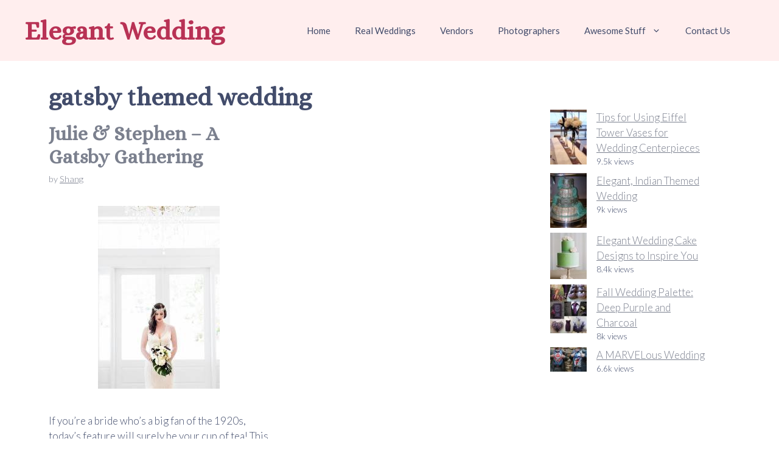

--- FILE ---
content_type: text/html; charset=utf-8
request_url: https://www.google.com/recaptcha/api2/aframe
body_size: 267
content:
<!DOCTYPE HTML><html><head><meta http-equiv="content-type" content="text/html; charset=UTF-8"></head><body><script nonce="sj8iSvIDIF6v2d01QJ10kQ">/** Anti-fraud and anti-abuse applications only. See google.com/recaptcha */ try{var clients={'sodar':'https://pagead2.googlesyndication.com/pagead/sodar?'};window.addEventListener("message",function(a){try{if(a.source===window.parent){var b=JSON.parse(a.data);var c=clients[b['id']];if(c){var d=document.createElement('img');d.src=c+b['params']+'&rc='+(localStorage.getItem("rc::a")?sessionStorage.getItem("rc::b"):"");window.document.body.appendChild(d);sessionStorage.setItem("rc::e",parseInt(sessionStorage.getItem("rc::e")||0)+1);localStorage.setItem("rc::h",'1768566725339');}}}catch(b){}});window.parent.postMessage("_grecaptcha_ready", "*");}catch(b){}</script></body></html>